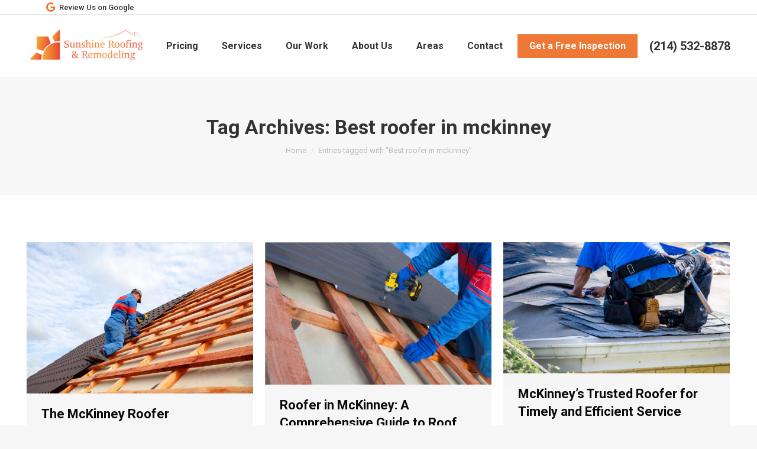

--- FILE ---
content_type: text/html; charset=UTF-8
request_url: https://sunshineroofingtx.com/tag/best-roofer-in-mckinney/
body_size: 13295
content:
<!DOCTYPE html>
<!--[if !(IE 6) | !(IE 7) | !(IE 8)  ]><!-->
<html dir="ltr" lang="en-US" prefix="og: https://ogp.me/ns#" class="no-js">
<!--<![endif]-->
<head>
	<meta charset="UTF-8" />
				<meta name="viewport" content="width=device-width, initial-scale=1, maximum-scale=1, user-scalable=0"/>
			<meta name="theme-color" content="#ee7835"/>	<link rel="profile" href="https://gmpg.org/xfn/11" />
	<title>Best roofer in mckinney - Sunshine Roofing - Plano Roofing</title>

		<!-- All in One SEO Pro 4.8.1.1 - aioseo.com -->
	<meta name="robots" content="max-image-preview:large" />
	<meta name="google-site-verification" content="google-site-verification=gHtIYK8oiwKv9p7EU8kV9We46BtqrWPFpigUS0nQyzg" />
	<link rel="canonical" href="https://sunshineroofingtx.com/tag/best-roofer-in-mckinney/" />
	<meta name="generator" content="All in One SEO Pro (AIOSEO) 4.8.1.1" />
		<meta property="og:locale" content="en_US" />
		<meta property="og:site_name" content="Sunshine Roofing - Plano Roofing - Roofing in Plano Texas and the Surrounding Areas" />
		<meta property="og:type" content="article" />
		<meta property="og:title" content="Best roofer in mckinney - Sunshine Roofing - Plano Roofing" />
		<meta property="og:url" content="https://sunshineroofingtx.com/tag/best-roofer-in-mckinney/" />
		<meta property="og:image" content="https://sunshineroofingtx.com/wp-content/uploads/2023/05/Sunshine-Roofing-Plano-Roofing-2.png" />
		<meta property="og:image:secure_url" content="https://sunshineroofingtx.com/wp-content/uploads/2023/05/Sunshine-Roofing-Plano-Roofing-2.png" />
		<meta property="og:image:width" content="600" />
		<meta property="og:image:height" content="200" />
		<meta property="article:publisher" content="https://www.facebook.com/sunshineroofingtx/" />
		<meta name="twitter:card" content="summary_large_image" />
		<meta name="twitter:title" content="Best roofer in mckinney - Sunshine Roofing - Plano Roofing" />
		<meta name="twitter:image" content="https://sunshineroofingtx.com/wp-content/uploads/2023/05/Sunshine-Roofing-Plano-Roofing-2.png" />
		<script type="application/ld+json" class="aioseo-schema">
			{"@context":"https:\/\/schema.org","@graph":[{"@type":"BreadcrumbList","@id":"https:\/\/sunshineroofingtx.com\/tag\/best-roofer-in-mckinney\/#breadcrumblist","itemListElement":[{"@type":"ListItem","@id":"https:\/\/sunshineroofingtx.com\/#listItem","position":1,"name":"Home","item":"https:\/\/sunshineroofingtx.com\/","nextItem":{"@type":"ListItem","@id":"https:\/\/sunshineroofingtx.com\/tag\/best-roofer-in-mckinney\/#listItem","name":"Best roofer in mckinney"}},{"@type":"ListItem","@id":"https:\/\/sunshineroofingtx.com\/tag\/best-roofer-in-mckinney\/#listItem","position":2,"name":"Best roofer in mckinney","previousItem":{"@type":"ListItem","@id":"https:\/\/sunshineroofingtx.com\/#listItem","name":"Home"}}]},{"@type":"CollectionPage","@id":"https:\/\/sunshineroofingtx.com\/tag\/best-roofer-in-mckinney\/#collectionpage","url":"https:\/\/sunshineroofingtx.com\/tag\/best-roofer-in-mckinney\/","name":"Best roofer in mckinney - Sunshine Roofing - Plano Roofing","inLanguage":"en-US","isPartOf":{"@id":"https:\/\/sunshineroofingtx.com\/#website"},"breadcrumb":{"@id":"https:\/\/sunshineroofingtx.com\/tag\/best-roofer-in-mckinney\/#breadcrumblist"}},{"@type":"Organization","@id":"https:\/\/sunshineroofingtx.com\/#organization","name":"Sunshine Roofing - Plano Roofing","description":"Roofing in Plano Texas and the Surrounding Areas","url":"https:\/\/sunshineroofingtx.com\/","telephone":"+12145328878","logo":{"@type":"ImageObject","url":"https:\/\/sunshineroofingtx.com\/wp-content\/uploads\/2023\/05\/Sunshine-Roofing-Plano-Roofing-2.png","@id":"https:\/\/sunshineroofingtx.com\/tag\/best-roofer-in-mckinney\/#organizationLogo","width":600,"height":200,"caption":"Sunshine Roofing - Plano Roofing"},"image":{"@id":"https:\/\/sunshineroofingtx.com\/tag\/best-roofer-in-mckinney\/#organizationLogo"},"sameAs":["https:\/\/www.facebook.com\/sunshineroofingtx\/","https:\/\/www.linkedin.com\/in\/tony-schandra-02930342","https:\/\/www.yelp.com\/biz\/sunshine-roofing-and-remodeling-dallas"]},{"@type":"WebSite","@id":"https:\/\/sunshineroofingtx.com\/#website","url":"https:\/\/sunshineroofingtx.com\/","name":"Sunshine Roofing","description":"Roofing in Plano Texas and the Surrounding Areas","inLanguage":"en-US","publisher":{"@id":"https:\/\/sunshineroofingtx.com\/#organization"}}]}
		</script>
		<!-- All in One SEO Pro -->

<link rel='dns-prefetch' href='//maps.googleapis.com' />
<link rel='dns-prefetch' href='//fonts.googleapis.com' />
<link rel="alternate" type="application/rss+xml" title="Sunshine Roofing - Plano Roofing &raquo; Feed" href="https://sunshineroofingtx.com/feed/" />
<link rel="alternate" type="application/rss+xml" title="Sunshine Roofing - Plano Roofing &raquo; Comments Feed" href="https://sunshineroofingtx.com/comments/feed/" />
<link rel="alternate" type="application/rss+xml" title="Sunshine Roofing - Plano Roofing &raquo; Best roofer in mckinney Tag Feed" href="https://sunshineroofingtx.com/tag/best-roofer-in-mckinney/feed/" />
		<!-- This site uses the Google Analytics by MonsterInsights plugin v9.7.0 - Using Analytics tracking - https://www.monsterinsights.com/ -->
		<!-- Note: MonsterInsights is not currently configured on this site. The site owner needs to authenticate with Google Analytics in the MonsterInsights settings panel. -->
					<!-- No tracking code set -->
				<!-- / Google Analytics by MonsterInsights -->
		<style id='wp-img-auto-sizes-contain-inline-css'>
img:is([sizes=auto i],[sizes^="auto," i]){contain-intrinsic-size:3000px 1500px}
/*# sourceURL=wp-img-auto-sizes-contain-inline-css */
</style>
<style id='wp-emoji-styles-inline-css'>

	img.wp-smiley, img.emoji {
		display: inline !important;
		border: none !important;
		box-shadow: none !important;
		height: 1em !important;
		width: 1em !important;
		margin: 0 0.07em !important;
		vertical-align: -0.1em !important;
		background: none !important;
		padding: 0 !important;
	}
/*# sourceURL=wp-emoji-styles-inline-css */
</style>
<style id='wp-block-library-inline-css'>
:root{--wp-block-synced-color:#7a00df;--wp-block-synced-color--rgb:122,0,223;--wp-bound-block-color:var(--wp-block-synced-color);--wp-editor-canvas-background:#ddd;--wp-admin-theme-color:#007cba;--wp-admin-theme-color--rgb:0,124,186;--wp-admin-theme-color-darker-10:#006ba1;--wp-admin-theme-color-darker-10--rgb:0,107,160.5;--wp-admin-theme-color-darker-20:#005a87;--wp-admin-theme-color-darker-20--rgb:0,90,135;--wp-admin-border-width-focus:2px}@media (min-resolution:192dpi){:root{--wp-admin-border-width-focus:1.5px}}.wp-element-button{cursor:pointer}:root .has-very-light-gray-background-color{background-color:#eee}:root .has-very-dark-gray-background-color{background-color:#313131}:root .has-very-light-gray-color{color:#eee}:root .has-very-dark-gray-color{color:#313131}:root .has-vivid-green-cyan-to-vivid-cyan-blue-gradient-background{background:linear-gradient(135deg,#00d084,#0693e3)}:root .has-purple-crush-gradient-background{background:linear-gradient(135deg,#34e2e4,#4721fb 50%,#ab1dfe)}:root .has-hazy-dawn-gradient-background{background:linear-gradient(135deg,#faaca8,#dad0ec)}:root .has-subdued-olive-gradient-background{background:linear-gradient(135deg,#fafae1,#67a671)}:root .has-atomic-cream-gradient-background{background:linear-gradient(135deg,#fdd79a,#004a59)}:root .has-nightshade-gradient-background{background:linear-gradient(135deg,#330968,#31cdcf)}:root .has-midnight-gradient-background{background:linear-gradient(135deg,#020381,#2874fc)}:root{--wp--preset--font-size--normal:16px;--wp--preset--font-size--huge:42px}.has-regular-font-size{font-size:1em}.has-larger-font-size{font-size:2.625em}.has-normal-font-size{font-size:var(--wp--preset--font-size--normal)}.has-huge-font-size{font-size:var(--wp--preset--font-size--huge)}.has-text-align-center{text-align:center}.has-text-align-left{text-align:left}.has-text-align-right{text-align:right}.has-fit-text{white-space:nowrap!important}#end-resizable-editor-section{display:none}.aligncenter{clear:both}.items-justified-left{justify-content:flex-start}.items-justified-center{justify-content:center}.items-justified-right{justify-content:flex-end}.items-justified-space-between{justify-content:space-between}.screen-reader-text{border:0;clip-path:inset(50%);height:1px;margin:-1px;overflow:hidden;padding:0;position:absolute;width:1px;word-wrap:normal!important}.screen-reader-text:focus{background-color:#ddd;clip-path:none;color:#444;display:block;font-size:1em;height:auto;left:5px;line-height:normal;padding:15px 23px 14px;text-decoration:none;top:5px;width:auto;z-index:100000}html :where(.has-border-color){border-style:solid}html :where([style*=border-top-color]){border-top-style:solid}html :where([style*=border-right-color]){border-right-style:solid}html :where([style*=border-bottom-color]){border-bottom-style:solid}html :where([style*=border-left-color]){border-left-style:solid}html :where([style*=border-width]){border-style:solid}html :where([style*=border-top-width]){border-top-style:solid}html :where([style*=border-right-width]){border-right-style:solid}html :where([style*=border-bottom-width]){border-bottom-style:solid}html :where([style*=border-left-width]){border-left-style:solid}html :where(img[class*=wp-image-]){height:auto;max-width:100%}:where(figure){margin:0 0 1em}html :where(.is-position-sticky){--wp-admin--admin-bar--position-offset:var(--wp-admin--admin-bar--height,0px)}@media screen and (max-width:600px){html :where(.is-position-sticky){--wp-admin--admin-bar--position-offset:0px}}

/*# sourceURL=wp-block-library-inline-css */
</style><style id='global-styles-inline-css'>
:root{--wp--preset--aspect-ratio--square: 1;--wp--preset--aspect-ratio--4-3: 4/3;--wp--preset--aspect-ratio--3-4: 3/4;--wp--preset--aspect-ratio--3-2: 3/2;--wp--preset--aspect-ratio--2-3: 2/3;--wp--preset--aspect-ratio--16-9: 16/9;--wp--preset--aspect-ratio--9-16: 9/16;--wp--preset--color--black: #000000;--wp--preset--color--cyan-bluish-gray: #abb8c3;--wp--preset--color--white: #FFF;--wp--preset--color--pale-pink: #f78da7;--wp--preset--color--vivid-red: #cf2e2e;--wp--preset--color--luminous-vivid-orange: #ff6900;--wp--preset--color--luminous-vivid-amber: #fcb900;--wp--preset--color--light-green-cyan: #7bdcb5;--wp--preset--color--vivid-green-cyan: #00d084;--wp--preset--color--pale-cyan-blue: #8ed1fc;--wp--preset--color--vivid-cyan-blue: #0693e3;--wp--preset--color--vivid-purple: #9b51e0;--wp--preset--color--accent: #ee7835;--wp--preset--color--dark-gray: #111;--wp--preset--color--light-gray: #767676;--wp--preset--gradient--vivid-cyan-blue-to-vivid-purple: linear-gradient(135deg,rgb(6,147,227) 0%,rgb(155,81,224) 100%);--wp--preset--gradient--light-green-cyan-to-vivid-green-cyan: linear-gradient(135deg,rgb(122,220,180) 0%,rgb(0,208,130) 100%);--wp--preset--gradient--luminous-vivid-amber-to-luminous-vivid-orange: linear-gradient(135deg,rgb(252,185,0) 0%,rgb(255,105,0) 100%);--wp--preset--gradient--luminous-vivid-orange-to-vivid-red: linear-gradient(135deg,rgb(255,105,0) 0%,rgb(207,46,46) 100%);--wp--preset--gradient--very-light-gray-to-cyan-bluish-gray: linear-gradient(135deg,rgb(238,238,238) 0%,rgb(169,184,195) 100%);--wp--preset--gradient--cool-to-warm-spectrum: linear-gradient(135deg,rgb(74,234,220) 0%,rgb(151,120,209) 20%,rgb(207,42,186) 40%,rgb(238,44,130) 60%,rgb(251,105,98) 80%,rgb(254,248,76) 100%);--wp--preset--gradient--blush-light-purple: linear-gradient(135deg,rgb(255,206,236) 0%,rgb(152,150,240) 100%);--wp--preset--gradient--blush-bordeaux: linear-gradient(135deg,rgb(254,205,165) 0%,rgb(254,45,45) 50%,rgb(107,0,62) 100%);--wp--preset--gradient--luminous-dusk: linear-gradient(135deg,rgb(255,203,112) 0%,rgb(199,81,192) 50%,rgb(65,88,208) 100%);--wp--preset--gradient--pale-ocean: linear-gradient(135deg,rgb(255,245,203) 0%,rgb(182,227,212) 50%,rgb(51,167,181) 100%);--wp--preset--gradient--electric-grass: linear-gradient(135deg,rgb(202,248,128) 0%,rgb(113,206,126) 100%);--wp--preset--gradient--midnight: linear-gradient(135deg,rgb(2,3,129) 0%,rgb(40,116,252) 100%);--wp--preset--font-size--small: 13px;--wp--preset--font-size--medium: 20px;--wp--preset--font-size--large: 36px;--wp--preset--font-size--x-large: 42px;--wp--preset--spacing--20: 0.44rem;--wp--preset--spacing--30: 0.67rem;--wp--preset--spacing--40: 1rem;--wp--preset--spacing--50: 1.5rem;--wp--preset--spacing--60: 2.25rem;--wp--preset--spacing--70: 3.38rem;--wp--preset--spacing--80: 5.06rem;--wp--preset--shadow--natural: 6px 6px 9px rgba(0, 0, 0, 0.2);--wp--preset--shadow--deep: 12px 12px 50px rgba(0, 0, 0, 0.4);--wp--preset--shadow--sharp: 6px 6px 0px rgba(0, 0, 0, 0.2);--wp--preset--shadow--outlined: 6px 6px 0px -3px rgb(255, 255, 255), 6px 6px rgb(0, 0, 0);--wp--preset--shadow--crisp: 6px 6px 0px rgb(0, 0, 0);}:where(.is-layout-flex){gap: 0.5em;}:where(.is-layout-grid){gap: 0.5em;}body .is-layout-flex{display: flex;}.is-layout-flex{flex-wrap: wrap;align-items: center;}.is-layout-flex > :is(*, div){margin: 0;}body .is-layout-grid{display: grid;}.is-layout-grid > :is(*, div){margin: 0;}:where(.wp-block-columns.is-layout-flex){gap: 2em;}:where(.wp-block-columns.is-layout-grid){gap: 2em;}:where(.wp-block-post-template.is-layout-flex){gap: 1.25em;}:where(.wp-block-post-template.is-layout-grid){gap: 1.25em;}.has-black-color{color: var(--wp--preset--color--black) !important;}.has-cyan-bluish-gray-color{color: var(--wp--preset--color--cyan-bluish-gray) !important;}.has-white-color{color: var(--wp--preset--color--white) !important;}.has-pale-pink-color{color: var(--wp--preset--color--pale-pink) !important;}.has-vivid-red-color{color: var(--wp--preset--color--vivid-red) !important;}.has-luminous-vivid-orange-color{color: var(--wp--preset--color--luminous-vivid-orange) !important;}.has-luminous-vivid-amber-color{color: var(--wp--preset--color--luminous-vivid-amber) !important;}.has-light-green-cyan-color{color: var(--wp--preset--color--light-green-cyan) !important;}.has-vivid-green-cyan-color{color: var(--wp--preset--color--vivid-green-cyan) !important;}.has-pale-cyan-blue-color{color: var(--wp--preset--color--pale-cyan-blue) !important;}.has-vivid-cyan-blue-color{color: var(--wp--preset--color--vivid-cyan-blue) !important;}.has-vivid-purple-color{color: var(--wp--preset--color--vivid-purple) !important;}.has-black-background-color{background-color: var(--wp--preset--color--black) !important;}.has-cyan-bluish-gray-background-color{background-color: var(--wp--preset--color--cyan-bluish-gray) !important;}.has-white-background-color{background-color: var(--wp--preset--color--white) !important;}.has-pale-pink-background-color{background-color: var(--wp--preset--color--pale-pink) !important;}.has-vivid-red-background-color{background-color: var(--wp--preset--color--vivid-red) !important;}.has-luminous-vivid-orange-background-color{background-color: var(--wp--preset--color--luminous-vivid-orange) !important;}.has-luminous-vivid-amber-background-color{background-color: var(--wp--preset--color--luminous-vivid-amber) !important;}.has-light-green-cyan-background-color{background-color: var(--wp--preset--color--light-green-cyan) !important;}.has-vivid-green-cyan-background-color{background-color: var(--wp--preset--color--vivid-green-cyan) !important;}.has-pale-cyan-blue-background-color{background-color: var(--wp--preset--color--pale-cyan-blue) !important;}.has-vivid-cyan-blue-background-color{background-color: var(--wp--preset--color--vivid-cyan-blue) !important;}.has-vivid-purple-background-color{background-color: var(--wp--preset--color--vivid-purple) !important;}.has-black-border-color{border-color: var(--wp--preset--color--black) !important;}.has-cyan-bluish-gray-border-color{border-color: var(--wp--preset--color--cyan-bluish-gray) !important;}.has-white-border-color{border-color: var(--wp--preset--color--white) !important;}.has-pale-pink-border-color{border-color: var(--wp--preset--color--pale-pink) !important;}.has-vivid-red-border-color{border-color: var(--wp--preset--color--vivid-red) !important;}.has-luminous-vivid-orange-border-color{border-color: var(--wp--preset--color--luminous-vivid-orange) !important;}.has-luminous-vivid-amber-border-color{border-color: var(--wp--preset--color--luminous-vivid-amber) !important;}.has-light-green-cyan-border-color{border-color: var(--wp--preset--color--light-green-cyan) !important;}.has-vivid-green-cyan-border-color{border-color: var(--wp--preset--color--vivid-green-cyan) !important;}.has-pale-cyan-blue-border-color{border-color: var(--wp--preset--color--pale-cyan-blue) !important;}.has-vivid-cyan-blue-border-color{border-color: var(--wp--preset--color--vivid-cyan-blue) !important;}.has-vivid-purple-border-color{border-color: var(--wp--preset--color--vivid-purple) !important;}.has-vivid-cyan-blue-to-vivid-purple-gradient-background{background: var(--wp--preset--gradient--vivid-cyan-blue-to-vivid-purple) !important;}.has-light-green-cyan-to-vivid-green-cyan-gradient-background{background: var(--wp--preset--gradient--light-green-cyan-to-vivid-green-cyan) !important;}.has-luminous-vivid-amber-to-luminous-vivid-orange-gradient-background{background: var(--wp--preset--gradient--luminous-vivid-amber-to-luminous-vivid-orange) !important;}.has-luminous-vivid-orange-to-vivid-red-gradient-background{background: var(--wp--preset--gradient--luminous-vivid-orange-to-vivid-red) !important;}.has-very-light-gray-to-cyan-bluish-gray-gradient-background{background: var(--wp--preset--gradient--very-light-gray-to-cyan-bluish-gray) !important;}.has-cool-to-warm-spectrum-gradient-background{background: var(--wp--preset--gradient--cool-to-warm-spectrum) !important;}.has-blush-light-purple-gradient-background{background: var(--wp--preset--gradient--blush-light-purple) !important;}.has-blush-bordeaux-gradient-background{background: var(--wp--preset--gradient--blush-bordeaux) !important;}.has-luminous-dusk-gradient-background{background: var(--wp--preset--gradient--luminous-dusk) !important;}.has-pale-ocean-gradient-background{background: var(--wp--preset--gradient--pale-ocean) !important;}.has-electric-grass-gradient-background{background: var(--wp--preset--gradient--electric-grass) !important;}.has-midnight-gradient-background{background: var(--wp--preset--gradient--midnight) !important;}.has-small-font-size{font-size: var(--wp--preset--font-size--small) !important;}.has-medium-font-size{font-size: var(--wp--preset--font-size--medium) !important;}.has-large-font-size{font-size: var(--wp--preset--font-size--large) !important;}.has-x-large-font-size{font-size: var(--wp--preset--font-size--x-large) !important;}
/*# sourceURL=global-styles-inline-css */
</style>

<style id='classic-theme-styles-inline-css'>
/*! This file is auto-generated */
.wp-block-button__link{color:#fff;background-color:#32373c;border-radius:9999px;box-shadow:none;text-decoration:none;padding:calc(.667em + 2px) calc(1.333em + 2px);font-size:1.125em}.wp-block-file__button{background:#32373c;color:#fff;text-decoration:none}
/*# sourceURL=/wp-includes/css/classic-themes.min.css */
</style>
<link rel='stylesheet' id='the7-font-css' href='https://sunshineroofingtx.com/wp-content/themes/dt-the7/fonts/icomoon-the7-font/icomoon-the7-font.min.css?ver=14.0.1.1' media='all' />
<link rel='stylesheet' id='the7-awesome-fonts-css' href='https://sunshineroofingtx.com/wp-content/themes/dt-the7/fonts/FontAwesome/css/all.min.css?ver=14.0.1.1' media='all' />
<link rel='stylesheet' id='dt-web-fonts-css' href='https://fonts.googleapis.com/css?family=Roboto:400,500,600,700' media='all' />
<link rel='stylesheet' id='dt-main-css' href='https://sunshineroofingtx.com/wp-content/themes/dt-the7/css/main.min.css?ver=14.0.1.1' media='all' />
<link rel='stylesheet' id='the7-custom-scrollbar-css' href='https://sunshineroofingtx.com/wp-content/themes/dt-the7/lib/custom-scrollbar/custom-scrollbar.min.css?ver=14.0.1.1' media='all' />
<link rel='stylesheet' id='the7-wpbakery-css' href='https://sunshineroofingtx.com/wp-content/themes/dt-the7/css/wpbakery.min.css?ver=14.0.1.1' media='all' />
<link rel='stylesheet' id='the7-core-css' href='https://sunshineroofingtx.com/wp-content/plugins/dt-the7-core/assets/css/post-type.min.css?ver=2.7.11' media='all' />
<link rel='stylesheet' id='the7-css-vars-css' href='https://sunshineroofingtx.com/wp-content/uploads/the7-css/css-vars.css?ver=039a20f1bbc8' media='all' />
<link rel='stylesheet' id='dt-custom-css' href='https://sunshineroofingtx.com/wp-content/uploads/the7-css/custom.css?ver=039a20f1bbc8' media='all' />
<link rel='stylesheet' id='dt-media-css' href='https://sunshineroofingtx.com/wp-content/uploads/the7-css/media.css?ver=039a20f1bbc8' media='all' />
<link rel='stylesheet' id='the7-mega-menu-css' href='https://sunshineroofingtx.com/wp-content/uploads/the7-css/mega-menu.css?ver=039a20f1bbc8' media='all' />
<link rel='stylesheet' id='the7-elements-albums-portfolio-css' href='https://sunshineroofingtx.com/wp-content/uploads/the7-css/the7-elements-albums-portfolio.css?ver=039a20f1bbc8' media='all' />
<link rel='stylesheet' id='the7-elements-css' href='https://sunshineroofingtx.com/wp-content/uploads/the7-css/post-type-dynamic.css?ver=039a20f1bbc8' media='all' />
<link rel='stylesheet' id='style-css' href='https://sunshineroofingtx.com/wp-content/themes/dt-the7/style.css?ver=14.0.1.1' media='all' />
<link rel='stylesheet' id='ultimate-vc-addons-style-min-css' href='https://sunshineroofingtx.com/wp-content/plugins/Ultimate_VC_Addons/assets/min-css/ultimate.min.css?ver=3.21.1' media='all' />
<link rel='stylesheet' id='ultimate-vc-addons-icons-css' href='https://sunshineroofingtx.com/wp-content/plugins/Ultimate_VC_Addons/assets/css/icons.css?ver=3.21.1' media='all' />
<link rel='stylesheet' id='ultimate-vc-addons-vidcons-css' href='https://sunshineroofingtx.com/wp-content/plugins/Ultimate_VC_Addons/assets/fonts/vidcons.css?ver=3.21.1' media='all' />
<script src="https://sunshineroofingtx.com/wp-includes/js/jquery/jquery.min.js?ver=3.7.1" id="jquery-core-js"></script>
<script src="https://sunshineroofingtx.com/wp-includes/js/jquery/jquery-migrate.min.js?ver=3.4.1" id="jquery-migrate-js"></script>
<script id="dt-above-fold-js-extra">
var dtLocal = {"themeUrl":"https://sunshineroofingtx.com/wp-content/themes/dt-the7","passText":"To view this protected post, enter the password below:","moreButtonText":{"loading":"Loading...","loadMore":"Load more"},"postID":"5576","ajaxurl":"https://sunshineroofingtx.com/wp-admin/admin-ajax.php","REST":{"baseUrl":"https://sunshineroofingtx.com/wp-json/the7/v1","endpoints":{"sendMail":"/send-mail"}},"contactMessages":{"required":"One or more fields have an error. Please check and try again.","terms":"Please accept the privacy policy.","fillTheCaptchaError":"Please, fill the captcha."},"captchaSiteKey":"","ajaxNonce":"550bf5839c","pageData":{"type":"archive","template":"archive","layout":"masonry"},"themeSettings":{"smoothScroll":"off","lazyLoading":false,"desktopHeader":{"height":105},"ToggleCaptionEnabled":"disabled","ToggleCaption":"Navigation","floatingHeader":{"showAfter":94,"showMenu":true,"height":105,"logo":{"showLogo":true,"html":"\u003Cimg class=\" preload-me\" src=\"https://sunshineroofingtx.com/wp-content/uploads/2023/05/Sunshine-Roofing-Plano-Roofing-2.png\" srcset=\"https://sunshineroofingtx.com/wp-content/uploads/2023/05/Sunshine-Roofing-Plano-Roofing-2.png 600w\" width=\"600\" height=\"200\"   sizes=\"600px\" alt=\"Sunshine Roofing - Plano Roofing\" /\u003E","url":"https://sunshineroofingtx.com/"}},"topLine":{"floatingTopLine":{"logo":{"showLogo":false,"html":""}}},"mobileHeader":{"firstSwitchPoint":992,"secondSwitchPoint":500,"firstSwitchPointHeight":60,"secondSwitchPointHeight":60,"mobileToggleCaptionEnabled":"disabled","mobileToggleCaption":"Menu"},"stickyMobileHeaderFirstSwitch":{"logo":{"html":"\u003Cimg class=\" preload-me\" src=\"https://sunshineroofingtx.com/wp-content/uploads/2023/05/Sunshine-Roofing-Plano-Roofing-2.png\" srcset=\"https://sunshineroofingtx.com/wp-content/uploads/2023/05/Sunshine-Roofing-Plano-Roofing-2.png 600w\" width=\"600\" height=\"200\"   sizes=\"600px\" alt=\"Sunshine Roofing - Plano Roofing\" /\u003E"}},"stickyMobileHeaderSecondSwitch":{"logo":{"html":"\u003Cimg class=\" preload-me\" src=\"https://sunshineroofingtx.com/wp-content/uploads/2023/05/Sunshine-Roofing-Plano-Roofing-2.png\" srcset=\"https://sunshineroofingtx.com/wp-content/uploads/2023/05/Sunshine-Roofing-Plano-Roofing-2.png 600w\" width=\"600\" height=\"200\"   sizes=\"600px\" alt=\"Sunshine Roofing - Plano Roofing\" /\u003E"}},"sidebar":{"switchPoint":990},"boxedWidth":"1280px"},"VCMobileScreenWidth":"778"};
var dtShare = {"shareButtonText":{"facebook":"Share on Facebook","twitter":"Share on X","pinterest":"Pin it","linkedin":"Share on Linkedin","whatsapp":"Share on Whatsapp"},"overlayOpacity":"85"};
//# sourceURL=dt-above-fold-js-extra
</script>
<script src="https://sunshineroofingtx.com/wp-content/themes/dt-the7/js/above-the-fold.min.js?ver=14.0.1.1" id="dt-above-fold-js"></script>
<script src="https://sunshineroofingtx.com/wp-content/plugins/Ultimate_VC_Addons/assets/min-js/modernizr-custom.min.js?ver=3.21.1" id="ultimate-vc-addons-modernizr-js"></script>
<script src="https://sunshineroofingtx.com/wp-content/plugins/Ultimate_VC_Addons/assets/min-js/jquery-ui.min.js?ver=3.21.1" id="jquery_ui-js"></script>
<script src="https://maps.googleapis.com/maps/api/js" id="ultimate-vc-addons-googleapis-js"></script>
<script src="https://sunshineroofingtx.com/wp-includes/js/jquery/ui/core.min.js?ver=1.13.3" id="jquery-ui-core-js"></script>
<script src="https://sunshineroofingtx.com/wp-includes/js/jquery/ui/mouse.min.js?ver=1.13.3" id="jquery-ui-mouse-js"></script>
<script src="https://sunshineroofingtx.com/wp-includes/js/jquery/ui/slider.min.js?ver=1.13.3" id="jquery-ui-slider-js"></script>
<script src="https://sunshineroofingtx.com/wp-content/plugins/Ultimate_VC_Addons/assets/min-js/jquery-ui-labeledslider.min.js?ver=3.21.1" id="ultimate-vc-addons_range_tick-js"></script>
<script src="https://sunshineroofingtx.com/wp-content/plugins/Ultimate_VC_Addons/assets/min-js/ultimate.min.js?ver=3.21.1" id="ultimate-vc-addons-script-js"></script>
<script src="https://sunshineroofingtx.com/wp-content/plugins/Ultimate_VC_Addons/assets/min-js/modal-all.min.js?ver=3.21.1" id="ultimate-vc-addons-modal-all-js"></script>
<script src="https://sunshineroofingtx.com/wp-content/plugins/Ultimate_VC_Addons/assets/min-js/jparallax.min.js?ver=3.21.1" id="ultimate-vc-addons-jquery.shake-js"></script>
<script src="https://sunshineroofingtx.com/wp-content/plugins/Ultimate_VC_Addons/assets/min-js/vhparallax.min.js?ver=3.21.1" id="ultimate-vc-addons-jquery.vhparallax-js"></script>
<script src="https://sunshineroofingtx.com/wp-content/plugins/Ultimate_VC_Addons/assets/min-js/ultimate_bg.min.js?ver=3.21.1" id="ultimate-vc-addons-row-bg-js"></script>
<script src="https://sunshineroofingtx.com/wp-content/plugins/Ultimate_VC_Addons/assets/min-js/mb-YTPlayer.min.js?ver=3.21.1" id="ultimate-vc-addons-jquery.ytplayer-js"></script>
<script></script><link rel="https://api.w.org/" href="https://sunshineroofingtx.com/wp-json/" /><link rel="alternate" title="JSON" type="application/json" href="https://sunshineroofingtx.com/wp-json/wp/v2/tags/84" /><link rel="EditURI" type="application/rsd+xml" title="RSD" href="https://sunshineroofingtx.com/xmlrpc.php?rsd" />
<meta name="generator" content="WordPress 6.9" />
<!-- Google tag (gtag.js) -->
<script async src="https://www.googletagmanager.com/gtag/js?id=G-MFPDF4G1TF"></script>
<script>
  window.dataLayer = window.dataLayer || [];
  function gtag(){dataLayer.push(arguments);}
  gtag('js', new Date());

  gtag('config', 'G-MFPDF4G1TF');
</script>
<meta name="ahrefs-site-verification" content="204bce7f84f857dc0e45dc90f52b9cc526f8b06c656caedebac0a5c3a66afa91">
<!-- Google tag (gtag.js) -->

<script type="application/ld+json">
{
  "@context": "https://schema.org",
  "@type": "RoofingContractor",
  "@id": "https://sunshineroofingtx.com/#roofingcontractor",
  "name": "Sunshine Roofing & Remodeling",
  "url": "https://sunshineroofingtx.com/",
  "description": "Sunshine Roofing & Remodeling is a top-rated roofing contractor serving Dallas, Plano, Allen, McKinney, Frisco, Prosper, and nearby Texas cities. We specialize in roof replacement, roof repair, inspections, and insurance claims.",
  "telephone": "+1-214-532-8878",
  "image": "https://sunshineroofingtx.com/wp-content/uploads/2023/01/roofing-plano-hero.jpg",
  "hasMap": "https://maps.app.goo.gl/WKRRMRBMepf5MgmL9",
  "areaServed": [
    {"@type":"City","name":"Plano"},
    {"@type":"City","name":"McKinney"},
    {"@type":"City","name":"Allen"},
    {"@type":"City","name":"Frisco"},
    {"@type":"City","name":"Prosper"},
    {"@type":"City","name":"Corinth"},
    {"@type":"City","name":"Little Elm"},
    {"@type":"City","name":"Dallas"},
    {"@type":"City","name":"Carrollton"}
  ],
  "openingHoursSpecification": [
    {
      "@type": "OpeningHoursSpecification",
      "dayOfWeek": ["Monday","Tuesday","Wednesday","Thursday","Friday","Saturday","Sunday"],
      "opens": "00:00",
      "closes": "23:59"
    }
  ],
  "sameAs": [
    "https://www.facebook.com/sunshineroofingtx",
    "https://www.instagram.com/sunshineroofing_and_remodeling",
    "https://www.youtube.com/@sunshineroofingdallas"
  ],
  "potentialAction": {
    "@type": "ScheduleAction",
    "target": {
      "@type": "EntryPoint",
      "urlTemplate": "https://sunshineroofingtx.com/contact/",
      "inLanguage": "en-US",
      "actionPlatform": [
        "http://schema.org/DesktopWebPlatform",
        "http://schema.org/MobileWebPlatform"
      ]
    },
    "name": "Request an appointment"
  }
}
</script>

<script type="application/ld+json">
{
  "@context":"https://schema.org",
  "@type":"BreadcrumbList",
  "itemListElement":[
    {"@type":"ListItem","position":1,"name":"Home","item":"https://sunshineroofingtx.com/"},
    {"@type":"ListItem","position":2,"name":"Services","item":"https://sunshineroofingtx.com/services/"},
    {"@type":"ListItem","position":3,"name":"Roof Repair","item":"https://sunshineroofingtx.com/roof-repair/"}
  ]
}
</script>

<script async src="https://www.googletagmanager.com/gtag/js?id=G-VZ143ZCLVQ"></script>
<script>
  window.dataLayer = window.dataLayer || [];
  function gtag(){dataLayer.push(arguments);}
  gtag('js', new Date());

  gtag('config', 'G-VZ143ZCLVQ');
</script>

<!-- Vibe Pixel -->
<script> !function(v,i,b,e,c,o){if(!v[c]){var s=v[c]=function(){s.process?s.process.apply(s,arguments):s.queue.push(arguments)};s.queue=[],s.b=1*new Date;var t=i.createElement(b);t.async=!0,t.src=e;var n=i.getElementsByTagName(b)[0];n.parentNode.insertBefore(t,n)}}(window,document,"script","https://s.vibe.co/vbpx.js","vbpx"); vbpx('init','daVPOK'); vbpx('event', 'page_view');
</script>

<!-- Meta Pixel Code -->
<script>
!function(f,b,e,v,n,t,s)
{if(f.fbq)return;n=f.fbq=function(){n.callMethod?
n.callMethod.apply(n,arguments):n.queue.push(arguments)};
if(!f._fbq)f._fbq=n;n.push=n;n.loaded=!0;n.version='2.0';
n.queue=[];t=b.createElement(e);t.async=!0;
t.src=v;s=b.getElementsByTagName(e)[0];
s.parentNode.insertBefore(t,s)}(window, document,'script',
'https://connect.facebook.net/en_US/fbevents.js');
fbq('init', '1097369489074645');
fbq('track', 'PageView');
</script>
<noscript><img height="1" width="1" style="display:none"
src="https://www.facebook.com/tr?id=1097369489074645&ev=PageView&noscript=1"
/></noscript>
<!-- End Meta Pixel Code --><meta name="ti-site-data" content="[base64]" /><style>.recentcomments a{display:inline !important;padding:0 !important;margin:0 !important;}</style><meta name="generator" content="Powered by WPBakery Page Builder - drag and drop page builder for WordPress."/>
<link rel="icon" href="https://sunshineroofingtx.com/wp-content/uploads/2023/05/Sunshine-Roofing-Plano-Roofing.png" type="image/png" sizes="16x16"/><link rel="icon" href="https://sunshineroofingtx.com/wp-content/uploads/2023/05/Sunshine-Roofing-Plano-Roofing.png" type="image/png" sizes="32x32"/><noscript><style> .wpb_animate_when_almost_visible { opacity: 1; }</style></noscript><!-- Meta Pixel Code -->

<script>

!function(f,b,e,v,n,t,s)

{if(f.fbq)return;n=f.fbq=function(){n.callMethod?

n.callMethod.apply(n,arguments):n.queue.push(arguments)};

if(!f._fbq)f._fbq=n;n.push=n;n.loaded=!0;n.version='2.0';

n.queue=[];t=b.createElement(e);t.async=!0;

t.src=v;s=b.getElementsByTagName(e)[0];

s.parentNode.insertBefore(t,s)}(window, document,'script',

'https://connect.facebook.net/en_US/fbevents.js');

fbq('init', '1097369489074645');

fbq('track', 'PageView');

</script>

<noscript><img height="1" width="1" style="display:none"

src="https://www.facebook.com/tr?id=1097369489074645&ev=PageView&noscript=1"

/></noscript>

<!-- End Meta Pixel Code -->

<style id='the7-custom-inline-css' type='text/css'>
.sub-nav .menu-item i.fa,
.sub-nav .menu-item i.fas,
.sub-nav .menu-item i.far,
.sub-nav .menu-item i.fab {
	text-align: center;
	width: 1.25em;
}
img[src$="https://sunshineroofingtx.com/wp-content/uploads/2023/05/Sunshine-Roofing-Plano-Roofing-2.png"] {
  width: 200px;
  height: 150px;
}
.dt-btn-submit {
  display: block; /* display the anchor tag as a block element */
  margin: 0 auto; /* center the anchor tag horizontally */
}
</style>
</head>
<body id="the7-body" class="archive tag tag-best-roofer-in-mckinney tag-84 wp-embed-responsive wp-theme-dt-the7 the7-core-ver-2.7.11 layout-masonry description-under-image dt-responsive-on right-mobile-menu-close-icon ouside-menu-close-icon mobile-hamburger-close-bg-enable mobile-hamburger-close-bg-hover-enable  fade-medium-mobile-menu-close-icon fade-medium-menu-close-icon srcset-enabled btn-flat custom-btn-color custom-btn-hover-color phantom-sticky phantom-shadow-decoration phantom-custom-logo-on sticky-mobile-header top-header first-switch-logo-left first-switch-menu-right second-switch-logo-left second-switch-menu-right right-mobile-menu layzr-loading-on popup-message-style the7-ver-14.0.1.1 dt-fa-compatibility wpb-js-composer js-comp-ver-8.6.1 vc_responsive">
<!-- The7 14.0.1.1 -->

<div id="page" >
	<a class="skip-link screen-reader-text" href="#content">Skip to content</a>

<div class="masthead inline-header right widgets shadow-mobile-header-decoration small-mobile-menu-icon mobile-menu-icon-bg-on mobile-menu-icon-hover-bg-on show-sub-menu-on-hover show-device-logo show-mobile-logo" >

	<div class="top-bar full-width-line top-bar-line-hide">
	<div class="top-bar-bg" ></div>
	<div class="left-widgets mini-widgets"><a href="https://g.page/r/CXBEoM9Z87DCEBM/review" class="mini-contacts multipurpose_1 show-on-desktop near-logo-first-switch in-menu-second-switch"><i class="fa-fw fab fa-google"></i>Review Us on Google</a></div><div class="mini-widgets right-widgets"></div></div>

	<header class="header-bar" role="banner">

		<div class="branding">
	<div id="site-title" class="assistive-text">Sunshine Roofing &#8211; Plano Roofing</div>
	<div id="site-description" class="assistive-text">Roofing in Plano Texas and the Surrounding Areas</div>
	<a class="" href="https://sunshineroofingtx.com/"><img class=" preload-me" src="https://sunshineroofingtx.com/wp-content/uploads/2023/05/Sunshine-Roofing-Plano-Roofing-2.png" srcset="https://sunshineroofingtx.com/wp-content/uploads/2023/05/Sunshine-Roofing-Plano-Roofing-2.png 600w" width="600" height="200"   sizes="600px" alt="Sunshine Roofing - Plano Roofing" /><img class="mobile-logo preload-me" src="https://sunshineroofingtx.com/wp-content/uploads/2023/05/Sunshine-Roofing-Plano-Roofing-2.png" srcset="https://sunshineroofingtx.com/wp-content/uploads/2023/05/Sunshine-Roofing-Plano-Roofing-2.png 600w" width="600" height="200"   sizes="600px" alt="Sunshine Roofing - Plano Roofing" /></a></div>

		<ul id="primary-menu" class="main-nav underline-decoration l-to-r-line outside-item-remove-margin"><li class="menu-item menu-item-type-post_type menu-item-object-page menu-item-5607 first depth-0"><a href='https://sunshineroofingtx.com/contact/' data-level='1'><span class="menu-item-text"><span class="menu-text">Pricing</span></span></a></li> <li class="menu-item menu-item-type-post_type menu-item-object-page menu-item-has-children menu-item-5204 has-children depth-0"><a href='https://sunshineroofingtx.com/services/' class='not-clickable-item' data-level='1' aria-haspopup='true' aria-expanded='false'><span class="menu-item-text"><span class="menu-text">Services</span></span></a><ul class="sub-nav hover-style-bg level-arrows-on" role="group"><li class="menu-item menu-item-type-post_type menu-item-object-page menu-item-5203 first depth-1"><a href='https://sunshineroofingtx.com/roof-replacement/' data-level='2'><span class="menu-item-text"><span class="menu-text">Roof Replacement</span></span></a></li> <li class="menu-item menu-item-type-post_type menu-item-object-page menu-item-5202 depth-1"><a href='https://sunshineroofingtx.com/roof-repair/' data-level='2'><span class="menu-item-text"><span class="menu-text">Roof Repair</span></span></a></li> <li class="menu-item menu-item-type-post_type menu-item-object-page menu-item-5212 depth-1"><a href='https://sunshineroofingtx.com/home-renovations/' data-level='2'><span class="menu-item-text"><span class="menu-text">Home Renovations</span></span></a></li> <li class="menu-item menu-item-type-post_type menu-item-object-page menu-item-5638 depth-1"><a href='https://sunshineroofingtx.com/water-damage-restoration/' data-level='2'><span class="menu-item-text"><span class="menu-text">Water Damage Restoration</span></span></a></li> </ul></li> <li class="menu-item menu-item-type-post_type menu-item-object-page menu-item-5213 depth-0"><a href='https://sunshineroofingtx.com/portfolio/' data-level='1'><span class="menu-item-text"><span class="menu-text">Our Work</span></span></a></li> <li class="menu-item menu-item-type-post_type menu-item-object-page menu-item-5221 depth-0"><a href='https://sunshineroofingtx.com/about/' data-level='1'><span class="menu-item-text"><span class="menu-text">About Us</span></span></a></li> <li class="menu-item menu-item-type-post_type menu-item-object-page menu-item-has-children menu-item-5273 has-children depth-0"><a href='https://sunshineroofingtx.com/areas/' class='not-clickable-item' data-level='1' aria-haspopup='true' aria-expanded='false'><span class="menu-item-text"><span class="menu-text">Areas</span></span></a><ul class="sub-nav hover-style-bg level-arrows-on" role="group"><li class="menu-item menu-item-type-post_type menu-item-object-page menu-item-5804 first depth-1"><a href='https://sunshineroofingtx.com/roof-replacement/' data-level='2'><span class="menu-item-text"><span class="menu-text">Plano</span></span></a></li> <li class="menu-item menu-item-type-post_type menu-item-object-page menu-item-5272 depth-1"><a href='https://sunshineroofingtx.com/roofing-mckinney/' data-level='2'><span class="menu-item-text"><span class="menu-text">McKinney</span></span></a></li> <li class="menu-item menu-item-type-post_type menu-item-object-page menu-item-5307 depth-1"><a href='https://sunshineroofingtx.com/roofing-allen/' data-level='2'><span class="menu-item-text"><span class="menu-text">Allen</span></span></a></li> <li class="menu-item menu-item-type-post_type menu-item-object-page menu-item-5323 depth-1"><a href='https://sunshineroofingtx.com/roofing-frisco/' data-level='2'><span class="menu-item-text"><span class="menu-text">Frisco</span></span></a></li> <li class="menu-item menu-item-type-post_type menu-item-object-page menu-item-5350 depth-1"><a href='https://sunshineroofingtx.com/roofing-prosper/' data-level='2'><span class="menu-item-text"><span class="menu-text">Prosper</span></span></a></li> <li class="menu-item menu-item-type-post_type menu-item-object-page menu-item-5594 depth-1"><a href='https://sunshineroofingtx.com/corinth/' data-level='2'><span class="menu-item-text"><span class="menu-text">Corinth</span></span></a></li> <li class="menu-item menu-item-type-post_type menu-item-object-page menu-item-5595 depth-1"><a href='https://sunshineroofingtx.com/little-elm/' data-level='2'><span class="menu-item-text"><span class="menu-text">Little Elm</span></span></a></li> <li class="menu-item menu-item-type-custom menu-item-object-custom menu-item-5818 depth-1"><a href='#' data-level='2'><span class="menu-item-text"><span class="menu-text">Dallas</span></span></a></li> <li class="menu-item menu-item-type-custom menu-item-object-custom menu-item-5819 depth-1"><a href='#' data-level='2'><span class="menu-item-text"><span class="menu-text">Carrollton</span></span></a></li> </ul></li> <li class="menu-item menu-item-type-post_type menu-item-object-page menu-item-5214 last depth-0"><a href='https://sunshineroofingtx.com/contact/' data-level='1'><span class="menu-item-text"><span class="menu-text">Contact</span></span></a></li> </ul>
		<div class="mini-widgets"><a href="/contact" class="microwidget-btn mini-button header-elements-button-1 show-on-desktop near-logo-first-switch in-menu-second-switch microwidget-btn-bg-on microwidget-btn-hover-bg-on disable-animation-bg border-on hover-border-on btn-icon-align-right" ><span>Get a Free Inspection</span></a><a href="tel:2145328878" class="mini-contacts phone show-on-desktop near-logo-first-switch in-menu-second-switch">(214) 532-8878</a></div>
	</header>

</div>
<div role="navigation" aria-label="Main Menu" class="dt-mobile-header mobile-menu-show-divider">
	<div class="dt-close-mobile-menu-icon" aria-label="Close" role="button" tabindex="0"><div class="close-line-wrap"><span class="close-line"></span><span class="close-line"></span><span class="close-line"></span></div></div>	<ul id="mobile-menu" class="mobile-main-nav">
		<li class="menu-item menu-item-type-post_type menu-item-object-page menu-item-5607 first depth-0"><a href='https://sunshineroofingtx.com/contact/' data-level='1'><span class="menu-item-text"><span class="menu-text">Pricing</span></span></a></li> <li class="menu-item menu-item-type-post_type menu-item-object-page menu-item-has-children menu-item-5204 has-children depth-0"><a href='https://sunshineroofingtx.com/services/' class='not-clickable-item' data-level='1' aria-haspopup='true' aria-expanded='false'><span class="menu-item-text"><span class="menu-text">Services</span></span></a><ul class="sub-nav hover-style-bg level-arrows-on" role="group"><li class="menu-item menu-item-type-post_type menu-item-object-page menu-item-5203 first depth-1"><a href='https://sunshineroofingtx.com/roof-replacement/' data-level='2'><span class="menu-item-text"><span class="menu-text">Roof Replacement</span></span></a></li> <li class="menu-item menu-item-type-post_type menu-item-object-page menu-item-5202 depth-1"><a href='https://sunshineroofingtx.com/roof-repair/' data-level='2'><span class="menu-item-text"><span class="menu-text">Roof Repair</span></span></a></li> <li class="menu-item menu-item-type-post_type menu-item-object-page menu-item-5212 depth-1"><a href='https://sunshineroofingtx.com/home-renovations/' data-level='2'><span class="menu-item-text"><span class="menu-text">Home Renovations</span></span></a></li> <li class="menu-item menu-item-type-post_type menu-item-object-page menu-item-5638 depth-1"><a href='https://sunshineroofingtx.com/water-damage-restoration/' data-level='2'><span class="menu-item-text"><span class="menu-text">Water Damage Restoration</span></span></a></li> </ul></li> <li class="menu-item menu-item-type-post_type menu-item-object-page menu-item-5213 depth-0"><a href='https://sunshineroofingtx.com/portfolio/' data-level='1'><span class="menu-item-text"><span class="menu-text">Our Work</span></span></a></li> <li class="menu-item menu-item-type-post_type menu-item-object-page menu-item-5221 depth-0"><a href='https://sunshineroofingtx.com/about/' data-level='1'><span class="menu-item-text"><span class="menu-text">About Us</span></span></a></li> <li class="menu-item menu-item-type-post_type menu-item-object-page menu-item-has-children menu-item-5273 has-children depth-0"><a href='https://sunshineroofingtx.com/areas/' class='not-clickable-item' data-level='1' aria-haspopup='true' aria-expanded='false'><span class="menu-item-text"><span class="menu-text">Areas</span></span></a><ul class="sub-nav hover-style-bg level-arrows-on" role="group"><li class="menu-item menu-item-type-post_type menu-item-object-page menu-item-5804 first depth-1"><a href='https://sunshineroofingtx.com/roof-replacement/' data-level='2'><span class="menu-item-text"><span class="menu-text">Plano</span></span></a></li> <li class="menu-item menu-item-type-post_type menu-item-object-page menu-item-5272 depth-1"><a href='https://sunshineroofingtx.com/roofing-mckinney/' data-level='2'><span class="menu-item-text"><span class="menu-text">McKinney</span></span></a></li> <li class="menu-item menu-item-type-post_type menu-item-object-page menu-item-5307 depth-1"><a href='https://sunshineroofingtx.com/roofing-allen/' data-level='2'><span class="menu-item-text"><span class="menu-text">Allen</span></span></a></li> <li class="menu-item menu-item-type-post_type menu-item-object-page menu-item-5323 depth-1"><a href='https://sunshineroofingtx.com/roofing-frisco/' data-level='2'><span class="menu-item-text"><span class="menu-text">Frisco</span></span></a></li> <li class="menu-item menu-item-type-post_type menu-item-object-page menu-item-5350 depth-1"><a href='https://sunshineroofingtx.com/roofing-prosper/' data-level='2'><span class="menu-item-text"><span class="menu-text">Prosper</span></span></a></li> <li class="menu-item menu-item-type-post_type menu-item-object-page menu-item-5594 depth-1"><a href='https://sunshineroofingtx.com/corinth/' data-level='2'><span class="menu-item-text"><span class="menu-text">Corinth</span></span></a></li> <li class="menu-item menu-item-type-post_type menu-item-object-page menu-item-5595 depth-1"><a href='https://sunshineroofingtx.com/little-elm/' data-level='2'><span class="menu-item-text"><span class="menu-text">Little Elm</span></span></a></li> <li class="menu-item menu-item-type-custom menu-item-object-custom menu-item-5818 depth-1"><a href='#' data-level='2'><span class="menu-item-text"><span class="menu-text">Dallas</span></span></a></li> <li class="menu-item menu-item-type-custom menu-item-object-custom menu-item-5819 depth-1"><a href='#' data-level='2'><span class="menu-item-text"><span class="menu-text">Carrollton</span></span></a></li> </ul></li> <li class="menu-item menu-item-type-post_type menu-item-object-page menu-item-5214 last depth-0"><a href='https://sunshineroofingtx.com/contact/' data-level='1'><span class="menu-item-text"><span class="menu-text">Contact</span></span></a></li> 	</ul>
	<div class='mobile-mini-widgets-in-menu'></div>
</div>

		<div class="page-title title-center solid-bg">
			<div class="wf-wrap">

				<div class="page-title-head hgroup"><h1 >Tag Archives: <span>Best roofer in mckinney</span></h1></div><div class="page-title-breadcrumbs"><div class="assistive-text">You are here:</div><ol class="breadcrumbs text-small" itemscope itemtype="https://schema.org/BreadcrumbList"><li itemprop="itemListElement" itemscope itemtype="https://schema.org/ListItem"><a itemprop="item" href="https://sunshineroofingtx.com/" title="Home"><span itemprop="name">Home</span></a><meta itemprop="position" content="1" /></li><li class="current" itemprop="itemListElement" itemscope itemtype="https://schema.org/ListItem"><span itemprop="name">Entries tagged with "Best roofer in mckinney"</span><meta itemprop="position" content="2" /></li></ol></div>			</div>
		</div>

		

<div id="main" class="sidebar-none sidebar-divider-vertical">

	
	<div class="main-gradient"></div>
	<div class="wf-wrap">
	<div class="wf-container-main">

	

	<!-- Content -->
	<div id="content" class="content" role="main">

		<div class="wf-container loading-effect-fade-in iso-container bg-under-post description-under-image content-align-left" data-padding="10px" data-cur-page="1" data-width="320px" data-columns="3">
<div class="wf-cell iso-item" data-post-id="5576" data-date="2024-04-05T16:13:34+00:00" data-name="The McKinney Roofer Difference: Quality Services You Can Trust">
	<article class="post post-5576 type-post status-publish format-standard has-post-thumbnail hentry category-roofer-in-mckinney tag-best-roofer-in-mckinney tag-mckinney-roofing-and-construction tag-mckinney-roofing-lebanon-indiana tag-performance-roofing category-83 bg-on fullwidth-img description-off">

		
			<div class="blog-media wf-td">

				<p><a href="https://sunshineroofingtx.com/2024/04/05/the-mckinney-roofer-difference-quality-services-you-can-trust/" class="alignnone rollover layzr-bg" ><img class="preload-me iso-lazy-load aspect" src="data:image/svg+xml,%3Csvg%20xmlns%3D&#39;http%3A%2F%2Fwww.w3.org%2F2000%2Fsvg&#39;%20viewBox%3D&#39;0%200%20625%20417&#39;%2F%3E" data-src="https://sunshineroofingtx.com/wp-content/uploads/2024/04/Roofer-in-McKinney-625x417.jpg" data-srcset="https://sunshineroofingtx.com/wp-content/uploads/2024/04/Roofer-in-McKinney-625x417.jpg 625w, https://sunshineroofingtx.com/wp-content/uploads/2024/04/Roofer-in-McKinney.jpg 999w" loading="eager" style="--ratio: 625 / 417" sizes="(max-width: 625px) 100vw, 625px" alt="Roofing in Plano Texas" title="Roofing in Plano Texas" width="625" height="417"  /></a></p>
			</div>

		
		<div class="blog-content wf-td">
			<h3 class="entry-title"><a href="https://sunshineroofingtx.com/2024/04/05/the-mckinney-roofer-difference-quality-services-you-can-trust/" title="The McKinney Roofer Difference: Quality Services You Can Trust" rel="bookmark">The McKinney Roofer Difference: Quality Services You Can Trust</a></h3>

			<div class="entry-meta"><span class="category-link"><a href="https://sunshineroofingtx.com/category/roofer-in-mckinney/" >Roofer in McKinney</a></span><a class="author vcard" href="https://sunshineroofingtx.com/author/guest/" title="View all posts by Gavin Barnett" rel="author">By <span class="fn">Gavin Barnett</span></a><a href="https://sunshineroofingtx.com/2024/04/05/" title="4:13 pm" class="data-link" rel="bookmark"><time class="entry-date updated" datetime="2024-04-05T16:13:34+00:00">April 5, 2024</time></a><a href="https://sunshineroofingtx.com/2024/04/05/the-mckinney-roofer-difference-quality-services-you-can-trust/#respond" class="comment-link" >Leave a comment</a></div><p>Choosing the right roofing contractor in McKinney, Texas, is more than just a practical decision; it&#8217;s an investment in the safety and integrity of your home. With Sunshine Roofing &#038; Remodeling, the difference is clear from the start. Our commitment to excellence and customer satisfaction sets us apart in the bustling city of McKinney, ensuring&hellip;</p>

		</div>

	</article>

</div>
<div class="wf-cell iso-item" data-post-id="5541" data-date="2024-02-10T19:39:35+00:00" data-name="Roofer in McKinney: A Comprehensive Guide to Roof Care and Maintenance">
	<article class="post post-5541 type-post status-publish format-standard has-post-thumbnail hentry category-roofer-in-mckinney tag-best-roofer-in-mckinney tag-mckinney-roofing tag-mckinney-roofing-and-construction tag-mckinney-roofing-lebanon-indiana category-83 bg-on fullwidth-img description-off">

		
			<div class="blog-media wf-td">

				<p><a href="https://sunshineroofingtx.com/2024/02/10/roofer-in-mckinney-a-comprehensive-guide-to-roof-care-and-maintenance/" class="alignnone rollover layzr-bg" ><img class="preload-me iso-lazy-load aspect" src="data:image/svg+xml,%3Csvg%20xmlns%3D&#39;http%3A%2F%2Fwww.w3.org%2F2000%2Fsvg&#39;%20viewBox%3D&#39;0%200%20625%20393&#39;%2F%3E" data-src="https://sunshineroofingtx.com/wp-content/uploads/2024/02/Roofer-in-McKinney-625x393.jpg" data-srcset="https://sunshineroofingtx.com/wp-content/uploads/2024/02/Roofer-in-McKinney-625x393.jpg 625w, https://sunshineroofingtx.com/wp-content/uploads/2024/02/Roofer-in-McKinney.jpg 1200w" loading="eager" style="--ratio: 625 / 393" sizes="(max-width: 625px) 100vw, 625px" alt="Roofing in Plano Texas" title="Roofing in Plano Texas" width="625" height="393"  /></a></p>
			</div>

		
		<div class="blog-content wf-td">
			<h3 class="entry-title"><a href="https://sunshineroofingtx.com/2024/02/10/roofer-in-mckinney-a-comprehensive-guide-to-roof-care-and-maintenance/" title="Roofer in McKinney: A Comprehensive Guide to Roof Care and Maintenance" rel="bookmark">Roofer in McKinney: A Comprehensive Guide to Roof Care and Maintenance</a></h3>

			<div class="entry-meta"><span class="category-link"><a href="https://sunshineroofingtx.com/category/roofer-in-mckinney/" >Roofer in McKinney</a></span><a class="author vcard" href="https://sunshineroofingtx.com/author/guest/" title="View all posts by Gavin Barnett" rel="author">By <span class="fn">Gavin Barnett</span></a><a href="https://sunshineroofingtx.com/2024/02/10/" title="7:39 pm" class="data-link" rel="bookmark"><time class="entry-date updated" datetime="2024-02-10T19:39:35+00:00">February 10, 2024</time></a><a href="https://sunshineroofingtx.com/2024/02/10/roofer-in-mckinney-a-comprehensive-guide-to-roof-care-and-maintenance/#respond" class="comment-link" >Leave a comment</a></div><p>When it comes to maintaining a home, one of the most crucial components to consider is the roof. It protects against the elements, helps maintain the structure&#8217;s integrity, and plays a significant role in the building&#8217;s overall aesthetics. In the vibrant community of McKinney, Texas, understanding the nuances of roof care and maintenance is essential&hellip;</p>

		</div>

	</article>

</div>
<div class="wf-cell iso-item" data-post-id="5473" data-date="2023-11-30T17:13:29+00:00" data-name="McKinney&#039;s Trusted Roofer for Timely and Efficient Service">
	<article class="post post-5473 type-post status-publish format-standard has-post-thumbnail hentry category-roofer-in-mckinney tag-best-roofer-in-mckinney tag-mckinney-roofing tag-mckinney-roofing-and-construction tag-mckinney-roofing-near-me category-83 bg-on fullwidth-img description-off">

		
			<div class="blog-media wf-td">

				<p><a href="https://sunshineroofingtx.com/2023/11/30/mckinneys-trusted-roofer-for-timely-and-efficient-service/" class="alignnone rollover layzr-bg" ><img class="preload-me iso-lazy-load aspect" src="data:image/svg+xml,%3Csvg%20xmlns%3D&#39;http%3A%2F%2Fwww.w3.org%2F2000%2Fsvg&#39;%20viewBox%3D&#39;0%200%20625%20363&#39;%2F%3E" data-src="https://sunshineroofingtx.com/wp-content/uploads/2023/11/Roofer-in-McKinney-625x363.png" data-srcset="https://sunshineroofingtx.com/wp-content/uploads/2023/11/Roofer-in-McKinney-625x363.png 625w, https://sunshineroofingtx.com/wp-content/uploads/2023/11/Roofer-in-McKinney.png 1024w" loading="eager" style="--ratio: 625 / 363" sizes="(max-width: 625px) 100vw, 625px" alt="Roofing in Plano Texas" title="Roofing in Plano Texas" width="625" height="363"  /></a></p>
			</div>

		
		<div class="blog-content wf-td">
			<h3 class="entry-title"><a href="https://sunshineroofingtx.com/2023/11/30/mckinneys-trusted-roofer-for-timely-and-efficient-service/" title="McKinney&#8217;s Trusted Roofer for Timely and Efficient Service" rel="bookmark">McKinney&#8217;s Trusted Roofer for Timely and Efficient Service</a></h3>

			<div class="entry-meta"><span class="category-link"><a href="https://sunshineroofingtx.com/category/roofer-in-mckinney/" >Roofer in McKinney</a></span><a class="author vcard" href="https://sunshineroofingtx.com/author/guest/" title="View all posts by Gavin Barnett" rel="author">By <span class="fn">Gavin Barnett</span></a><a href="https://sunshineroofingtx.com/2023/11/30/" title="5:13 pm" class="data-link" rel="bookmark"><time class="entry-date updated" datetime="2023-11-30T17:13:29+00:00">November 30, 2023</time></a><a href="https://sunshineroofingtx.com/2023/11/30/mckinneys-trusted-roofer-for-timely-and-efficient-service/#respond" class="comment-link" >Leave a comment</a></div><p>In the dynamic and bustling city of McKinney, Texas, the role of a reliable and efficient roofer cannot be overstated. With its unique weather conditions and architectural diversity, the demand for skilled roofing services is paramount. Sunshine Roofing &#038; Remodeling has established itself as a beacon of trust and efficiency in this sphere, offering unparalleled&hellip;</p>

		</div>

	</article>

</div></div>
	</div><!-- #content -->

	

			</div><!-- .wf-container -->
		</div><!-- .wf-wrap -->

	
	</div><!-- #main -->

	


	<!-- !Footer -->
	<footer id="footer" class="footer solid-bg"  role="contentinfo">

		
<!-- !Bottom-bar -->
<div id="bottom-bar" class="full-width-line logo-center">
    <div class="wf-wrap">
        <div class="wf-container-bottom">

			
                <div class="wf-float-left">

					<!DOCTYPE html>
<html>
<body>
  <footer>
    <script>
      document.addEventListener("DOMContentLoaded", function() {
        var currentYear = new Date().getFullYear();
        var copyrightElement = document.getElementById("copyright");
        copyrightElement.innerHTML = "&copy; Sunshine Roofing & Remodeling " + "copyright " +
                                      currentYear + ". All Rights Reserved.";
      });
    </script>

    <p id="copyright">
      &copy; Sunshine Roofing & Remodeling © copyright 2023. All Rights Reserved.
    </p>
  </footer>
</body>
</html>
                </div>

			
            <div class="wf-float-right">

				<div class="bottom-text-block"><p> <a href="https://sunshineroofingtx.com/sitemap.xml" target="_blank"> Sitemap</a></p>
</div>
            </div>

        </div><!-- .wf-container-bottom -->
    </div><!-- .wf-wrap -->
</div><!-- #bottom-bar -->
	</footer><!-- #footer -->

<a href="#" class="scroll-top"><svg version="1.1" xmlns="http://www.w3.org/2000/svg" xmlns:xlink="http://www.w3.org/1999/xlink" x="0px" y="0px"
	 viewBox="0 0 16 16" style="enable-background:new 0 0 16 16;" xml:space="preserve">
<path d="M11.7,6.3l-3-3C8.5,3.1,8.3,3,8,3c0,0,0,0,0,0C7.7,3,7.5,3.1,7.3,3.3l-3,3c-0.4,0.4-0.4,1,0,1.4c0.4,0.4,1,0.4,1.4,0L7,6.4
	V12c0,0.6,0.4,1,1,1s1-0.4,1-1V6.4l1.3,1.3c0.4,0.4,1,0.4,1.4,0C11.9,7.5,12,7.3,12,7S11.9,6.5,11.7,6.3z"/>
</svg><span class="screen-reader-text">Go to Top</span></a>

</div><!-- #page -->

<script type="speculationrules">
{"prefetch":[{"source":"document","where":{"and":[{"href_matches":"/*"},{"not":{"href_matches":["/wp-*.php","/wp-admin/*","/wp-content/uploads/*","/wp-content/*","/wp-content/plugins/*","/wp-content/themes/dt-the7/*","/*\\?(.+)"]}},{"not":{"selector_matches":"a[rel~=\"nofollow\"]"}},{"not":{"selector_matches":".no-prefetch, .no-prefetch a"}}]},"eagerness":"conservative"}]}
</script>
<script src="https://sunshineroofingtx.com/wp-content/themes/dt-the7/js/main.min.js?ver=14.0.1.1" id="dt-main-js"></script>
<script src="https://sunshineroofingtx.com/wp-content/themes/dt-the7/js/legacy.min.js?ver=14.0.1.1" id="dt-legacy-js"></script>
<script src="https://sunshineroofingtx.com/wp-content/themes/dt-the7/lib/jquery-mousewheel/jquery-mousewheel.min.js?ver=14.0.1.1" id="jquery-mousewheel-js"></script>
<script src="https://sunshineroofingtx.com/wp-content/themes/dt-the7/lib/custom-scrollbar/custom-scrollbar.min.js?ver=14.0.1.1" id="the7-custom-scrollbar-js"></script>
<script src="https://sunshineroofingtx.com/wp-content/plugins/dt-the7-core/assets/js/post-type.min.js?ver=2.7.11" id="the7-core-js"></script>
<script src="https://sunshineroofingtx.com/wp-includes/js/imagesloaded.min.js?ver=5.0.0" id="imagesloaded-js"></script>
<script src="https://sunshineroofingtx.com/wp-includes/js/masonry.min.js?ver=4.2.2" id="masonry-js"></script>
<script id="wp-emoji-settings" type="application/json">
{"baseUrl":"https://s.w.org/images/core/emoji/17.0.2/72x72/","ext":".png","svgUrl":"https://s.w.org/images/core/emoji/17.0.2/svg/","svgExt":".svg","source":{"concatemoji":"https://sunshineroofingtx.com/wp-includes/js/wp-emoji-release.min.js?ver=6.9"}}
</script>
<script type="module">
/*! This file is auto-generated */
const a=JSON.parse(document.getElementById("wp-emoji-settings").textContent),o=(window._wpemojiSettings=a,"wpEmojiSettingsSupports"),s=["flag","emoji"];function i(e){try{var t={supportTests:e,timestamp:(new Date).valueOf()};sessionStorage.setItem(o,JSON.stringify(t))}catch(e){}}function c(e,t,n){e.clearRect(0,0,e.canvas.width,e.canvas.height),e.fillText(t,0,0);t=new Uint32Array(e.getImageData(0,0,e.canvas.width,e.canvas.height).data);e.clearRect(0,0,e.canvas.width,e.canvas.height),e.fillText(n,0,0);const a=new Uint32Array(e.getImageData(0,0,e.canvas.width,e.canvas.height).data);return t.every((e,t)=>e===a[t])}function p(e,t){e.clearRect(0,0,e.canvas.width,e.canvas.height),e.fillText(t,0,0);var n=e.getImageData(16,16,1,1);for(let e=0;e<n.data.length;e++)if(0!==n.data[e])return!1;return!0}function u(e,t,n,a){switch(t){case"flag":return n(e,"\ud83c\udff3\ufe0f\u200d\u26a7\ufe0f","\ud83c\udff3\ufe0f\u200b\u26a7\ufe0f")?!1:!n(e,"\ud83c\udde8\ud83c\uddf6","\ud83c\udde8\u200b\ud83c\uddf6")&&!n(e,"\ud83c\udff4\udb40\udc67\udb40\udc62\udb40\udc65\udb40\udc6e\udb40\udc67\udb40\udc7f","\ud83c\udff4\u200b\udb40\udc67\u200b\udb40\udc62\u200b\udb40\udc65\u200b\udb40\udc6e\u200b\udb40\udc67\u200b\udb40\udc7f");case"emoji":return!a(e,"\ud83e\u1fac8")}return!1}function f(e,t,n,a){let r;const o=(r="undefined"!=typeof WorkerGlobalScope&&self instanceof WorkerGlobalScope?new OffscreenCanvas(300,150):document.createElement("canvas")).getContext("2d",{willReadFrequently:!0}),s=(o.textBaseline="top",o.font="600 32px Arial",{});return e.forEach(e=>{s[e]=t(o,e,n,a)}),s}function r(e){var t=document.createElement("script");t.src=e,t.defer=!0,document.head.appendChild(t)}a.supports={everything:!0,everythingExceptFlag:!0},new Promise(t=>{let n=function(){try{var e=JSON.parse(sessionStorage.getItem(o));if("object"==typeof e&&"number"==typeof e.timestamp&&(new Date).valueOf()<e.timestamp+604800&&"object"==typeof e.supportTests)return e.supportTests}catch(e){}return null}();if(!n){if("undefined"!=typeof Worker&&"undefined"!=typeof OffscreenCanvas&&"undefined"!=typeof URL&&URL.createObjectURL&&"undefined"!=typeof Blob)try{var e="postMessage("+f.toString()+"("+[JSON.stringify(s),u.toString(),c.toString(),p.toString()].join(",")+"));",a=new Blob([e],{type:"text/javascript"});const r=new Worker(URL.createObjectURL(a),{name:"wpTestEmojiSupports"});return void(r.onmessage=e=>{i(n=e.data),r.terminate(),t(n)})}catch(e){}i(n=f(s,u,c,p))}t(n)}).then(e=>{for(const n in e)a.supports[n]=e[n],a.supports.everything=a.supports.everything&&a.supports[n],"flag"!==n&&(a.supports.everythingExceptFlag=a.supports.everythingExceptFlag&&a.supports[n]);var t;a.supports.everythingExceptFlag=a.supports.everythingExceptFlag&&!a.supports.flag,a.supports.everything||((t=a.source||{}).concatemoji?r(t.concatemoji):t.wpemoji&&t.twemoji&&(r(t.twemoji),r(t.wpemoji)))});
//# sourceURL=https://sunshineroofingtx.com/wp-includes/js/wp-emoji-loader.min.js
</script>
<script></script>
<div class="pswp" tabindex="-1" role="dialog" aria-hidden="true">
	<div class="pswp__bg"></div>
	<div class="pswp__scroll-wrap">
		<div class="pswp__container">
			<div class="pswp__item"></div>
			<div class="pswp__item"></div>
			<div class="pswp__item"></div>
		</div>
		<div class="pswp__ui pswp__ui--hidden">
			<div class="pswp__top-bar">
				<div class="pswp__counter"></div>
				<button class="pswp__button pswp__button--close" title="Close (Esc)" aria-label="Close (Esc)"></button>
				<button class="pswp__button pswp__button--share" title="Share" aria-label="Share"></button>
				<button class="pswp__button pswp__button--fs" title="Toggle fullscreen" aria-label="Toggle fullscreen"></button>
				<button class="pswp__button pswp__button--zoom" title="Zoom in/out" aria-label="Zoom in/out"></button>
				<div class="pswp__preloader">
					<div class="pswp__preloader__icn">
						<div class="pswp__preloader__cut">
							<div class="pswp__preloader__donut"></div>
						</div>
					</div>
				</div>
			</div>
			<div class="pswp__share-modal pswp__share-modal--hidden pswp__single-tap">
				<div class="pswp__share-tooltip"></div> 
			</div>
			<button class="pswp__button pswp__button--arrow--left" title="Previous (arrow left)" aria-label="Previous (arrow left)">
			</button>
			<button class="pswp__button pswp__button--arrow--right" title="Next (arrow right)" aria-label="Next (arrow right)">
			</button>
			<div class="pswp__caption">
				<div class="pswp__caption__center"></div>
			</div>
		</div>
	</div>
</div>
</body>
</html>
